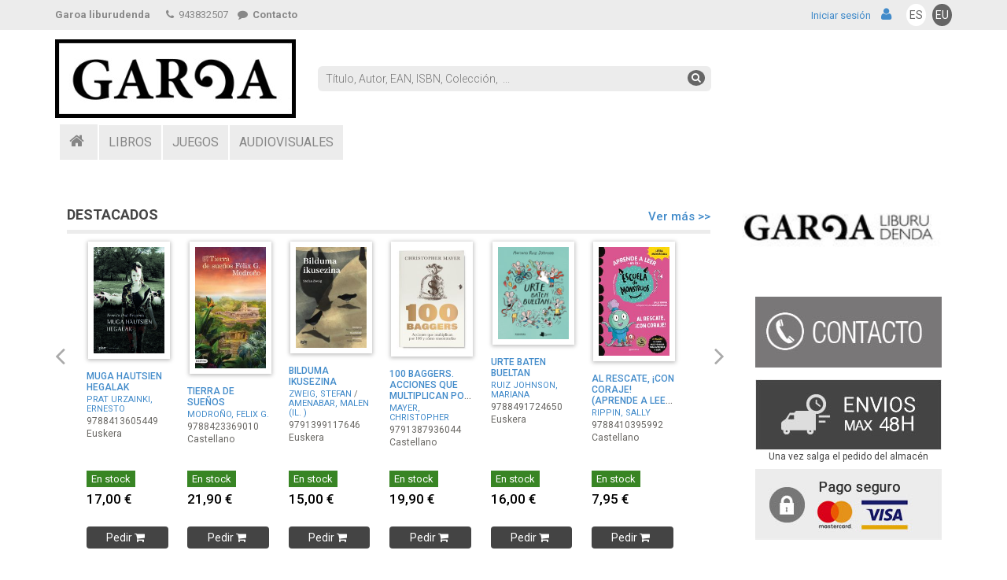

--- FILE ---
content_type: text/html;charset=UTF-8
request_url: https://garoa.amilibro.com/emaitza.cfm?egilea=PARDINA%2C%20ARITZ&&saskia=
body_size: 81661
content:
<!DOCTYPE html>
<html lang="es" style="height: 100%;">
<head>
<meta charset="utf-8">
<meta name="viewport" content="width=device-width, initial-scale=1.0">
<meta name="description" content="">
<meta name="author" content="">
<meta name="google-site-verification" content="mTCzw6N2zvgjoI5RiWkeOi7R6DeAztgR6P71l1dgG3M" />
<title>Resultado de la búsqueda - Garoa liburudenda</title>

	<link href="/garoa.ico"     rel="icon"          />
	<link href="/garoa.ico"     rel="shortcut icon" />
	<link href="/css/font-awesome.min.css" rel="stylesheet">
	<link href="/css/prettyPhoto.css"      rel="stylesheet">
	<link href="/css/price-range.css"      rel="stylesheet">
	<link href="/css/animate.css"          rel="stylesheet">
	<link href="/css/bootstrap.min.css"    rel="stylesheet">
	<link href="/css/main.css"             rel="stylesheet">
	<link href="/css/garoa.css"           rel="stylesheet"><link href="/css/responsive.css"       rel="stylesheet"> 

	<link rel="stylesheet"    href="/css/jquery.bxslider.css"         type="text/css" media="all">
	<link rel="StyleSheet"    href="/css/jquery-ui.min.css"           type="text/css" />
	<link rel="StyleSheet"    href="/css/service.rmlmenu.jquery.css"  type="text/css" />
	

	<script type="text/javascript" src="/js/jquery-1.11.1.js"                   ></script>
	<script type="text/javascript" src="/js/jquery-ui.js"                       ></script>
	<script type="text/javascript" src="/js/jquery.clearsearch.js"              ></script>
	<script type="text/javascript" src="/js/service.rmlmenu.jquery.min.js"      ></script>
	<script type="text/javascript" src="/js/service.ontouchclick.jquery.min.js" ></script>
	<script type="text/javascript" src="/js/main.js"                            ></script>
	<script type="text/javascript" src="/js/main2.js"                           ></script>
	

	<script type="text/javascript">
	window.name='garoa'
	self.focus()
	$(document).ready(function(){
		$("#closead").click(function() {
			$("#ads").css("display","none");
		});
	});
	</script>

	

	<!--[if lt IE 9]>
		<script src="/js/html5shiv.js"></script>
		<script src="/js/respond.js"></script>
	<![endif]-->
	
	

	</head>



<body style=" height: 100%;" onresize="LeihoLuzera()">


	<div id="leihoa" style="position: absolute; width: 600px; height: 550px; display: none; background-color: transparent; border: 0; padding: 30px; z-index: 1000;" onmouseover="Erakutsi('leihoa',event);" onmouseout="Ezkutatu_b('leihoa');">
	<iframe id="leihoa_edukia" name="leihoa_edukia" width="95%" height="95%" style="border: 0; margin: 0; width: 100%; height: 100%;" onmouseover="Erakutsi('leihoa',event)"></iframe>
	</div>
	<div id="atzekoa"  style="position: fixed; border: 0; top: 0px; left: 0px; width: 100%; height: 100%; background: url(images/pixel_black.gif) repeat; opacity: 0.5; display: none; z-index: 999;" onclick="Ezkutatu('leihoa');"></div>
	

<div id="webpage">
<header style="background: white;">


<div class="header_top"><!--header_top-->
<div class="container">
	<div class="row">
		<div class="col-sm-12">
				<div class="goia-eskuina text-right pull-right">
					
						<div class="pull-right">
						
							<a href="/emaitza.cfm?orrialdea=1&amp;&amp;hizkuntza=0&amp;" title="ESPA&Ntilde;OL" class="hizkuntza-botoia aktiboa">ES</a></li>
						
							<a href="/emaitza.cfm?orrialdea=1&amp;&amp;hizkuntza=1&amp;" title="EUSKARAZ" class="hizkuntza-botoia ">EU</a></li>
						
						</div>
					
						<a href="bezeroalogin.cfm"><span class="sesioa">Iniciar sesión</span> <i class="fa fa-user pad2">&nbsp;</i></a>
					
				</div>
				<div class="contactinfo">
				<div class="pull-left pad2-top text-strong" style="margin-right: 15px;">Garoa liburudenda</div>
				<ul class="nav nav-pills">
					<li><a onclick=""><i class="fa fa-phone">&nbsp;</i> 943832507</a></li>
					
						 <li><a href="harremana.cfm?" class="nav nav-pills text-strong"><i class="fa fa-comment">&nbsp;</i> Contacto</a></li>
					
					
				</ul>
				<a href="harremana.cfm?" class="contact text-strong" style="display: none;"><i class="fa fa-comment">&nbsp;</i></a>
				</div>
		</div>
	</div>
</div>
</div><!--/header_top-->

<div class="header-middle"><!--header-middle-->
<div class="container">
	<div class="row">
		
		<div class="col-sm-12 col-xs-12" style="padding: 0; ">
			
				<div class="logo pull-left">
					<a href="."><img src="/images/logo_garoa.jpg" alt="Garoa liburudenda" title="Garoa liburudenda" class="logo_img" style="padding: 2px 2px 0 0; background: white;" /></a>
				</div>
				
			<div class="bezero_dat" style="padding-top: 11px;">
			
			</div>
			
<div class="search_box pull-left">

<form id="bilaketa_orokorra_form" action="emaitza.cfm" method="get" class="pull-left" style="margin: 0; width: 100%;">

<div class="search2_box pull-left">
	<div class="pull-left pads" style="padding: 6px; margin-right: 5px;">
	
	<input type="text"   id="bilaketa_orokorra"  name="bilaketa_orokorra" class="ui-widget clearable" placeholder="Título, Autor, EAN, ISBN, Colección,  ..." oninput="document.getElementById('bilaketa_laguntza').style.display='block';" autofocus />
	<button type="submit" class="bilaketa-botoia"><i class="fa fa-search"></i></button>
	
	</div>
	<div class="clearfix"></div>
	<div id="bilaketa_laguntza" class="pad-bottom pull-left laguntza" style="color: #888; line-height: 90%; display: none;">
	
		<small>Para buscar también por editorial añada al final <b>ED <em>&laquo;Nom. edito.&raquo;</em></b></small>
		
	</div>
	<div class="clearfix"></div>
</div>
</form>
<div class="clearfix"></div>



</div>

<script type="text/javascript">
$('#navMenu').rmlmenu({
        // Menu options here:
        pMenuBttn: '#popupMenuBttn',
        pMenuBackText: 'Back',
        onLinkClick: function (el, ev) {
          var anchor = $(el).find('a:first');
          $('#prompt').html("Clicked/touched: " + anchor.text());
          return true;
        }
      });
function log(message) {
	/*$( "<div>" ).value( message ).prependTo( "#bilaketa_orokorra_kodea" );*/
}
$("#bilaketa_orokorra").autocomplete({
	source: "bilaketa_term.cfm?idioma=0",
	minLength: 2,
	select: function( event, ui ) {
		erantzuna = ui.item.value;
		log( ui.item ? erantzuna : "");
		if (erantzuna!='') {
			document.getElementById("bilaketa_orokorra").value = erantzuna;
			document.getElementById("bilaketa_orokorra_form").submit();
		}
	}
});
$('.clearable').clearSearch({
	callback: function() {console.log("cleared"); } 
});
function bilaketa_aurreratua_jarrikendu () {

}
function Bilaketa_hustu () {

if (document.getElementById); {; if (x=document.getElementById('izenburua_2')); {x.value=''}; };

if (document.getElementById); {; if (x=document.getElementById('egilea_2')); {x.value=''}; };

if (document.getElementById); {; if (x=document.getElementById('isbn_2')); {x.value=''}; };

if (document.getElementById); {; if (x=document.getElementById('bilduma_2')); {x.value=''}; };

if (document.getElementById); {; if (x=document.getElementById('argitaletxea_2')); {x.value=''}; };

if (document.getElementById); {; if (x=document.getElementById('argitalnobed_2')); {x.value=''}; };

if (document.getElementById); {; if (x=document.getElementById('hornitznobed_2')); {x.value=''}; };

if (document.getElementById); {; if (x=document.getElementById('saila_2')); {x.options.selectedIndex=0;}}

}
</script>

		</div>
	</div>
</div>
</div><!--/header-middle-->


<div class="header-bottom"><!--header-bottom-->
	<div class="container">
		
		<div class="row">
			<div class="col-sm-12">
			
			<div class="menu-nag">
				<div class="navbar-header">
					<button type="button" class="navbar-toggle" style="float: left;" data-toggle="collapse" data-target=".navbar-collapse">
					<span class="sr-only">Menú</span>
					<span class="icon-bar">&nbsp;</span> <span class="icon-bar">&nbsp;</span>
					<span class="icon-bar">&nbsp;</span>
					</button>
				</div>
				<div class="mainmenu pull-left">
					<ul class="nav navbar-nav navbar-collapse collapse">
					
							<li class="etxetxoa menuf"><a href="/."><i class="fa fa-home">&nbsp;</i></a></li>
						
							<li class="dropdown menuf"><a href="liburuak.cfm?">LIBROS</a></li>
						
							<li class="dropdown menuf"><a href="jolasak.cfm?">JUEGOS</a></li>
						
							<li class="dropdown menuf"><a href="ikusentzunezkoak.cfm?">AUDIOVISUALES</a></li>
						
					</ul>
				</div>
			</div>
				

		
<form name="f_oharrak" id="f_oharrak">

</form>

		<script type="text/javascript">
		Oharrak=oharrak_kontatu();
		var x = document.getElementById("oharrak_count");
		if (x) {
			if (Oharrak>0) {
				document.getElementById("d_oharrak").className="row in";
				document.getElementById("oharrak_count").className="menu-avisos-kopurua";
			} else {
				document.getElementById("oharrak_count").className="menu-avisos-hutsik";
			};
		}
		</script>
	</div>
</div>
</div>
<!--/header-bottom--> 



</header>



<script type="text/javascript" src="/js/jquery.js"></script> 
<script type="text/javascript" src="/js/bootstrap.min.js"></script> 
<script type="text/javascript" src="/js/jquery.scrollUp.min.js"></script> 
<script type="text/javascript" src="/js/price-range.js"></script> 
<script type="text/javascript" src="/js/jquery.prettyPhoto.js"></script> 


<div class="container" id="edukia" style="">

<div class="row">
	<div class="col-sm-9">
	
<div class="row produktuak">
<div class="col-sm-12">
	
				<div class="menu-produktuak">
					<h2 class="pull-left">DESTACADOS</h2>
					
						<a href="sarrera.cfm?zerrenda=elkarbanaketa_14&amp;" class="pull-right btn_ver-mas">Ver más &gt;&gt;</a>
					
					<div class="clearfix"></div>
				</div>
				
	<div class="carousel carousel-showmanymoveone slide" id="elkarbanaketa_14_itemslider">
	<div class="carousel-inner produktuen-karrusela" style="">
	
				<div class="item active">
			
			<div class="col-sm-2 width_sm">
				
				<div class="product-image-wrapper" style="">
					<div class="single-products">
						<div class="productinfo">
							<div class="product-port">
								
									<a href="artikulua.cfm?kodea=9788413605449&amp;"><img src="https://web.elkarbanaketa.eus/irudia.cfm?9788413605449_thumb" alt="MUGA HAUTSIEN HEGALAK" /></a>
								
							</div>
							<div class="product-txt">
								
								<p class="titulo"   >
								
									<a href="artikulua.cfm?kodea=9788413605449&amp;">MUGA HAUTSIEN HEGALAK</a>
								
								</p>
								<p class="autor"    >
									 
										<a href="emaitza.cfm?egilea=PRAT%20URZAINKI%2C%20ERNESTO&amp;&amp;saskia=">PRAT URZAINKI, ERNESTO</a>
										 
								</p>
								
								<p class="isbn"     >9788413605449</p>
								<p class="hizkuntza">
									 <span class="euskera">Euskera</span> 
									
								</p>
							</div>
						</div>
					</div>
					<div class="precio">
						
						<div class="padtd">
						
								<span class="egoera stockean">En stock</span>
							
						</div>

						
				
						<form action="eskatu.cfm" method="post">
							<input name="kodea"    value="A000001199129"    type="hidden" />
							<input name="saskia"   value=""   type="hidden" /> 
							<input name="orria"            value="sarrera.cfm"  type="hidden" />
							<input name="orrialdea" value="1" type="hidden" />
							<input name="zerrenda" type="hidden" value="elkarbanaketa_14" /> <input name="orrialdea" type="hidden" value="1" /> 
							<div class="salneurria"><span class="zenbatekoa">
							17,00&nbsp;&euro; 
							</span></div>
							<div>
							
								<input name="kopurua" type="hidden" value="1" />
							
							</div>
							<button class="btn btn2 btn-default cart_btn btn_comprar" type="submit">Pedir <i class="fa fa-shopping-cart">&nbsp;</i></button>
							<input name="kopurua"  value=""           type="text" class="kopurua" style="display: none; width: 18px; padding: 3px 1px; margin-left: 1px; text-align: center; font-size: 13px; font-weight: bold;" />
						</form>
					</div>
				</div>
			</div>
			
			<div class="col-sm-2 width_sm">
				
				<div class="product-image-wrapper" style="">
					<div class="single-products">
						<div class="productinfo">
							<div class="product-port">
								
									<a href="artikulua.cfm?kodea=9788423369010&amp;"><img src="https://web.elkarbanaketa.eus/irudia.cfm?9788423369010_thumb" alt="TIERRA DE SUE&Ntilde;OS" /></a>
								
							</div>
							<div class="product-txt">
								
								<p class="titulo"   >
								
									<a href="artikulua.cfm?kodea=9788423369010&amp;">TIERRA DE SUE&Ntilde;OS</a>
								
								</p>
								<p class="autor"    >
									 
										<a href="emaitza.cfm?egilea=MODRO%C3%91O%2C%20FELIX%20G%2E&amp;&amp;saskia=">MODRO&Ntilde;O, FELIX G.</a>
										 
								</p>
								
								<p class="isbn"     >9788423369010</p>
								<p class="hizkuntza">
									 <span class="castellano">Castellano</span> 
									
								</p>
							</div>
						</div>
					</div>
					<div class="precio">
						
						<div class="padtd">
						
								<span class="egoera stockean">En stock</span>
							
						</div>

						
				
						<form action="eskatu.cfm" method="post">
							<input name="kodea"    value="A000001194322"    type="hidden" />
							<input name="saskia"   value=""   type="hidden" /> 
							<input name="orria"            value="sarrera.cfm"  type="hidden" />
							<input name="orrialdea" value="1" type="hidden" />
							<input name="zerrenda" type="hidden" value="elkarbanaketa_14" /> <input name="orrialdea" type="hidden" value="1" /> 
							<div class="salneurria"><span class="zenbatekoa">
							21,90&nbsp;&euro; 
							</span></div>
							<div>
							
								<input name="kopurua" type="hidden" value="1" />
							
							</div>
							<button class="btn btn2 btn-default cart_btn btn_comprar" type="submit">Pedir <i class="fa fa-shopping-cart">&nbsp;</i></button>
							<input name="kopurua"  value=""           type="text" class="kopurua" style="display: none; width: 18px; padding: 3px 1px; margin-left: 1px; text-align: center; font-size: 13px; font-weight: bold;" />
						</form>
					</div>
				</div>
			</div>
			
			<div class="col-sm-2 width_sm">
				
				<div class="product-image-wrapper" style="">
					<div class="single-products">
						<div class="productinfo">
							<div class="product-port">
								
									<a href="artikulua.cfm?kodea=9791399117646&amp;"><img src="https://web.elkarbanaketa.eus/irudia.cfm?9791399117646_thumb" alt="BILDUMA IKUSEZINA" /></a>
								
							</div>
							<div class="product-txt">
								
								<p class="titulo"   >
								
									<a href="artikulua.cfm?kodea=9791399117646&amp;">BILDUMA IKUSEZINA</a>
								
								</p>
								<p class="autor"    >
									 
										<a href="emaitza.cfm?egilea=ZWEIG%2C%20STEFAN&amp;&amp;saskia=">ZWEIG, STEFAN</a>
										 /  
										<a href="emaitza.cfm?egilea=AMENABAR%2C%20MALEN%20%28IL%2E%20%29&amp;&amp;saskia=">AMENABAR, MALEN (IL. )</a>
										 
								</p>
								
								<p class="isbn"     >9791399117646</p>
								<p class="hizkuntza">
									 <span class="euskera">Euskera</span> 
									
								</p>
							</div>
						</div>
					</div>
					<div class="precio">
						
						<div class="padtd">
						
								<span class="egoera stockean">En stock</span>
							
						</div>

						
				
						<form action="eskatu.cfm" method="post">
							<input name="kodea"    value="A000001200133"    type="hidden" />
							<input name="saskia"   value=""   type="hidden" /> 
							<input name="orria"            value="sarrera.cfm"  type="hidden" />
							<input name="orrialdea" value="1" type="hidden" />
							<input name="zerrenda" type="hidden" value="elkarbanaketa_14" /> <input name="orrialdea" type="hidden" value="1" /> 
							<div class="salneurria"><span class="zenbatekoa">
							15,00&nbsp;&euro; 
							</span></div>
							<div>
							
								<input name="kopurua" type="hidden" value="1" />
							
							</div>
							<button class="btn btn2 btn-default cart_btn btn_comprar" type="submit">Pedir <i class="fa fa-shopping-cart">&nbsp;</i></button>
							<input name="kopurua"  value=""           type="text" class="kopurua" style="display: none; width: 18px; padding: 3px 1px; margin-left: 1px; text-align: center; font-size: 13px; font-weight: bold;" />
						</form>
					</div>
				</div>
			</div>
			
			<div class="col-sm-2 width_sm">
				
				<div class="product-image-wrapper" style="">
					<div class="single-products">
						<div class="productinfo">
							<div class="product-port">
								
									<a href="artikulua.cfm?kodea=9791387936044&amp;"><img src="https://web.elkarbanaketa.eus/irudia.cfm?9791387936044_thumb" alt="100 BAGGERS. ACCIONES QUE MULTIPLICAN POR 100 Y COMO ENCONTRARLAS" /></a>
								
							</div>
							<div class="product-txt">
								
								<p class="titulo"   >
								
									<a href="artikulua.cfm?kodea=9791387936044&amp;">100 BAGGERS. ACCIONES QUE MULTIPLICAN POR 100 Y COMO EN ...</a>
								
								</p>
								<p class="autor"    >
									 
										<a href="emaitza.cfm?egilea=MAYER%2C%20CHRISTOPHER&amp;&amp;saskia=">MAYER, CHRISTOPHER</a>
										 
								</p>
								
								<p class="isbn"     >9791387936044</p>
								<p class="hizkuntza">
									 <span class="castellano">Castellano</span> 
									
								</p>
							</div>
						</div>
					</div>
					<div class="precio">
						
						<div class="padtd">
						
								<span class="egoera stockean">En stock</span>
							
						</div>

						
				
						<form action="eskatu.cfm" method="post">
							<input name="kodea"    value="A000001198211"    type="hidden" />
							<input name="saskia"   value=""   type="hidden" /> 
							<input name="orria"            value="sarrera.cfm"  type="hidden" />
							<input name="orrialdea" value="1" type="hidden" />
							<input name="zerrenda" type="hidden" value="elkarbanaketa_14" /> <input name="orrialdea" type="hidden" value="1" /> 
							<div class="salneurria"><span class="zenbatekoa">
							19,90&nbsp;&euro; 
							</span></div>
							<div>
							
								<input name="kopurua" type="hidden" value="1" />
							
							</div>
							<button class="btn btn2 btn-default cart_btn btn_comprar" type="submit">Pedir <i class="fa fa-shopping-cart">&nbsp;</i></button>
							<input name="kopurua"  value=""           type="text" class="kopurua" style="display: none; width: 18px; padding: 3px 1px; margin-left: 1px; text-align: center; font-size: 13px; font-weight: bold;" />
						</form>
					</div>
				</div>
			</div>
			
			<div class="col-sm-2 width_sm">
				
				<div class="product-image-wrapper" style="">
					<div class="single-products">
						<div class="productinfo">
							<div class="product-port">
								
									<a href="artikulua.cfm?kodea=9788491724650&amp;"><img src="https://web.elkarbanaketa.eus/irudia.cfm?9788491724650_thumb" alt="URTE BATEN BUELTAN" /></a>
								
							</div>
							<div class="product-txt">
								
								<p class="titulo"   >
								
									<a href="artikulua.cfm?kodea=9788491724650&amp;">URTE BATEN BUELTAN</a>
								
								</p>
								<p class="autor"    >
									 
										<a href="emaitza.cfm?egilea=RUIZ%20JOHNSON%2C%20MARIANA&amp;&amp;saskia=">RUIZ JOHNSON, MARIANA</a>
										 
								</p>
								
								<p class="isbn"     >9788491724650</p>
								<p class="hizkuntza">
									 <span class="euskera">Euskera</span> 
									
								</p>
							</div>
						</div>
					</div>
					<div class="precio">
						
						<div class="padtd">
						
								<span class="egoera stockean">En stock</span>
							
						</div>

						
				
						<form action="eskatu.cfm" method="post">
							<input name="kodea"    value="A000001201365"    type="hidden" />
							<input name="saskia"   value=""   type="hidden" /> 
							<input name="orria"            value="sarrera.cfm"  type="hidden" />
							<input name="orrialdea" value="1" type="hidden" />
							<input name="zerrenda" type="hidden" value="elkarbanaketa_14" /> <input name="orrialdea" type="hidden" value="1" /> 
							<div class="salneurria"><span class="zenbatekoa">
							16,00&nbsp;&euro; 
							</span></div>
							<div>
							
								<input name="kopurua" type="hidden" value="1" />
							
							</div>
							<button class="btn btn2 btn-default cart_btn btn_comprar" type="submit">Pedir <i class="fa fa-shopping-cart">&nbsp;</i></button>
							<input name="kopurua"  value=""           type="text" class="kopurua" style="display: none; width: 18px; padding: 3px 1px; margin-left: 1px; text-align: center; font-size: 13px; font-weight: bold;" />
						</form>
					</div>
				</div>
			</div>
			
			<div class="col-sm-2 width_sm">
				
				<div class="product-image-wrapper" style="">
					<div class="single-products">
						<div class="productinfo">
							<div class="product-port">
								
									<a href="artikulua.cfm?kodea=9788410395992&amp;"><img src="https://web.elkarbanaketa.eus/irudia.cfm?9788410395992_thumb" alt="AL RESCATE, &#161;CON CORAJE! (APRENDE A LEER EN LA ESCUELA DE MONSTRUOS 22)" /></a>
								
							</div>
							<div class="product-txt">
								
								<p class="titulo"   >
								
									<a href="artikulua.cfm?kodea=9788410395992&amp;">AL RESCATE, &#161;CON CORAJE! (APRENDE A LEER EN LA ESC ...</a>
								
								</p>
								<p class="autor"    >
									 
										<a href="emaitza.cfm?egilea=RIPPIN%2C%20SALLY&amp;&amp;saskia=">RIPPIN, SALLY</a>
										 
								</p>
								
								<p class="isbn"     >9788410395992</p>
								<p class="hizkuntza">
									 <span class="castellano">Castellano</span> 
									
								</p>
							</div>
						</div>
					</div>
					<div class="precio">
						
						<div class="padtd">
						
								<span class="egoera stockean">En stock</span>
							
						</div>

						
				
						<form action="eskatu.cfm" method="post">
							<input name="kodea"    value="A000001184715"    type="hidden" />
							<input name="saskia"   value=""   type="hidden" /> 
							<input name="orria"            value="sarrera.cfm"  type="hidden" />
							<input name="orrialdea" value="1" type="hidden" />
							<input name="zerrenda" type="hidden" value="elkarbanaketa_14" /> <input name="orrialdea" type="hidden" value="1" /> 
							<div class="salneurria"><span class="zenbatekoa">
							7,95&nbsp;&euro; 
							</span></div>
							<div>
							
								<input name="kopurua" type="hidden" value="1" />
							
							</div>
							<button class="btn btn2 btn-default cart_btn btn_comprar" type="submit">Pedir <i class="fa fa-shopping-cart">&nbsp;</i></button>
							<input name="kopurua"  value=""           type="text" class="kopurua" style="display: none; width: 18px; padding: 3px 1px; margin-left: 1px; text-align: center; font-size: 13px; font-weight: bold;" />
						</form>
					</div>
				</div>
			</div>
			
					</div>
				
				<div class="item ">
			
			<div class="col-sm-2 width_sm">
				
				<div class="product-image-wrapper" style="">
					<div class="single-products">
						<div class="productinfo">
							<div class="product-port">
								
									<a href="artikulua.cfm?kodea=9791399011654&amp;"><img src="https://web.elkarbanaketa.eus/irudia.cfm?9791399011654_thumb" alt="HILKETA BAT IRAGARTZEN DA" /></a>
								
							</div>
							<div class="product-txt">
								
								<p class="titulo"   >
								
									<a href="artikulua.cfm?kodea=9791399011654&amp;">HILKETA BAT IRAGARTZEN DA</a>
								
								</p>
								<p class="autor"    >
									 
										<a href="emaitza.cfm?egilea=CHRISTIE%2C%20AGATHA&amp;&amp;saskia=">CHRISTIE, AGATHA</a>
										 
								</p>
								
								<p class="isbn"     >9791399011654</p>
								<p class="hizkuntza">
									 <span class="euskera">Euskera</span> 
									
								</p>
							</div>
						</div>
					</div>
					<div class="precio">
						
						<div class="padtd">
						
								<span class="egoera stockean">En stock</span>
							
						</div>

						
				
						<form action="eskatu.cfm" method="post">
							<input name="kodea"    value="A000001201425"    type="hidden" />
							<input name="saskia"   value=""   type="hidden" /> 
							<input name="orria"            value="sarrera.cfm"  type="hidden" />
							<input name="orrialdea" value="1" type="hidden" />
							<input name="zerrenda" type="hidden" value="elkarbanaketa_14" /> <input name="orrialdea" type="hidden" value="1" /> 
							<div class="salneurria"><span class="zenbatekoa">
							23,00&nbsp;&euro; 
							</span></div>
							<div>
							
								<input name="kopurua" type="hidden" value="1" />
							
							</div>
							<button class="btn btn2 btn-default cart_btn btn_comprar" type="submit">Pedir <i class="fa fa-shopping-cart">&nbsp;</i></button>
							<input name="kopurua"  value=""           type="text" class="kopurua" style="display: none; width: 18px; padding: 3px 1px; margin-left: 1px; text-align: center; font-size: 13px; font-weight: bold;" />
						</form>
					</div>
				</div>
			</div>
			
			<div class="col-sm-2 width_sm">
				
				<div class="product-image-wrapper" style="">
					<div class="single-products">
						<div class="productinfo">
							<div class="product-port">
								
									<a href="artikulua.cfm?kodea=9791387512507&amp;"><img src="https://web.elkarbanaketa.eus/irudia.cfm?9791387512507_thumb" alt="LA CANGURO" /></a>
								
							</div>
							<div class="product-txt">
								
								<p class="titulo"   >
								
									<a href="artikulua.cfm?kodea=9791387512507&amp;">LA CANGURO</a>
								
								</p>
								<p class="autor"    >
									 
										<a href="emaitza.cfm?egilea=RIVERO%2C%20PABLO&amp;&amp;saskia=">RIVERO, PABLO</a>
										 
								</p>
								
								<p class="isbn"     >9791387512507</p>
								<p class="hizkuntza">
									 <span class="castellano">Castellano</span> 
									
								</p>
							</div>
						</div>
					</div>
					<div class="precio">
						
						<div class="padtd">
						
								<span class="egoera eskuragarri">No stock</span>
							
						</div>

						
				
						<form action="eskatu.cfm" method="post">
							<input name="kodea"    value="A000001184831"    type="hidden" />
							<input name="saskia"   value=""   type="hidden" /> 
							<input name="orria"            value="sarrera.cfm"  type="hidden" />
							<input name="orrialdea" value="1" type="hidden" />
							<input name="zerrenda" type="hidden" value="elkarbanaketa_14" /> <input name="orrialdea" type="hidden" value="1" /> 
							<div class="salneurria"><span class="zenbatekoa">
							22,90&nbsp;&euro; 
							</span></div>
							<div>
							
								<input name="kopurua" type="hidden" value="1" />
							
							</div>
							<button class="btn btn2 btn-default cart_btn btn_comprar" type="submit">Pedir <i class="fa fa-shopping-cart">&nbsp;</i></button>
							<input name="kopurua"  value=""           type="text" class="kopurua" style="display: none; width: 18px; padding: 3px 1px; margin-left: 1px; text-align: center; font-size: 13px; font-weight: bold;" />
						</form>
					</div>
				</div>
			</div>
			
			<div class="col-sm-2 width_sm">
				
				<div class="product-image-wrapper" style="">
					<div class="single-products">
						<div class="productinfo">
							<div class="product-port">
								
									<a href="artikulua.cfm?kodea=9788413604824&amp;"><img src="https://web.elkarbanaketa.eus/irudia.cfm?9788413604824_thumb" alt="MIRANDE, HERRIMINEZ, EZIN-MINEZ" /></a>
								
							</div>
							<div class="product-txt">
								
								<p class="titulo"   >
								
									<a href="artikulua.cfm?kodea=9788413604824&amp;">MIRANDE, HERRIMINEZ, EZIN-MINEZ</a>
								
								</p>
								<p class="autor"    >
									 
										<a href="emaitza.cfm?egilea=SOTO%2C%20MIKEL&amp;&amp;saskia=">SOTO, MIKEL</a>
										 
								</p>
								
								<p class="isbn"     >9788413604824</p>
								<p class="hizkuntza">
									 <span class="euskera">Euskera</span> 
									
								</p>
							</div>
						</div>
					</div>
					<div class="precio">
						
						<div class="padtd">
						
								<span class="egoera stockean">En stock</span>
							
						</div>

						
				
						<form action="eskatu.cfm" method="post">
							<input name="kodea"    value="A000001185314"    type="hidden" />
							<input name="saskia"   value=""   type="hidden" /> 
							<input name="orria"            value="sarrera.cfm"  type="hidden" />
							<input name="orrialdea" value="1" type="hidden" />
							<input name="zerrenda" type="hidden" value="elkarbanaketa_14" /> <input name="orrialdea" type="hidden" value="1" /> 
							<div class="salneurria"><span class="zenbatekoa">
							30,00&nbsp;&euro; 
							</span></div>
							<div>
							
								<input name="kopurua" type="hidden" value="1" />
							
							</div>
							<button class="btn btn2 btn-default cart_btn btn_comprar" type="submit">Pedir <i class="fa fa-shopping-cart">&nbsp;</i></button>
							<input name="kopurua"  value=""           type="text" class="kopurua" style="display: none; width: 18px; padding: 3px 1px; margin-left: 1px; text-align: center; font-size: 13px; font-weight: bold;" />
						</form>
					</div>
				</div>
			</div>
			
			<div class="col-sm-2 width_sm">
				
				<div class="product-image-wrapper" style="">
					<div class="single-products">
						<div class="productinfo">
							<div class="product-port">
								
									<a href="artikulua.cfm?kodea=9782067270343&amp;"><img src="https://web.elkarbanaketa.eus/irudia.cfm?9782067270343_thumb" alt="MAPA NATIONAL ESPA&Ntilde;A / PORTUGAL 11734" /></a>
								
							</div>
							<div class="product-txt">
								
								<p class="titulo"   >
								
									<a href="artikulua.cfm?kodea=9782067270343&amp;">MAPA NATIONAL ESPA&Ntilde;A / PORTUGAL 11734</a>
								
								</p>
								<p class="autor"    >
									 
										<a href="emaitza.cfm?egilea=AA%2E%20VV%2E&amp;&amp;saskia=">AA. VV.</a>
										 
								</p>
								
								<p class="isbn"     >9782067270343</p>
								<p class="hizkuntza">
									 <span class="castellano">Castellano</span> 
									
								</p>
							</div>
						</div>
					</div>
					<div class="precio">
						
						<div class="padtd">
						
								<span class="egoera stockean">En stock</span>
							
						</div>

						
				
						<form action="eskatu.cfm" method="post">
							<input name="kodea"    value="A000001183331"    type="hidden" />
							<input name="saskia"   value=""   type="hidden" /> 
							<input name="orria"            value="sarrera.cfm"  type="hidden" />
							<input name="orrialdea" value="1" type="hidden" />
							<input name="zerrenda" type="hidden" value="elkarbanaketa_14" /> <input name="orrialdea" type="hidden" value="1" /> 
							<div class="salneurria"><span class="zenbatekoa">
							9,00&nbsp;&euro; 
							</span></div>
							<div>
							
								<input name="kopurua" type="hidden" value="1" />
							
							</div>
							<button class="btn btn2 btn-default cart_btn btn_comprar" type="submit">Pedir <i class="fa fa-shopping-cart">&nbsp;</i></button>
							<input name="kopurua"  value=""           type="text" class="kopurua" style="display: none; width: 18px; padding: 3px 1px; margin-left: 1px; text-align: center; font-size: 13px; font-weight: bold;" />
						</form>
					</div>
				</div>
			</div>
			
			<div class="col-sm-2 width_sm">
				
				<div class="product-image-wrapper" style="">
					<div class="single-products">
						<div class="productinfo">
							<div class="product-port">
								
									<a href="artikulua.cfm?kodea=9788412839999&amp;"><img src="https://web.elkarbanaketa.eus/irudia.cfm?9788412839999_thumb" alt="ARGITXO MARGOTZEN 2" /></a>
								
							</div>
							<div class="product-txt">
								
								<p class="titulo"   >
								
									<a href="artikulua.cfm?kodea=9788412839999&amp;">ARGITXO MARGOTZEN 2</a>
								
								</p>
								<p class="autor"    >
									 
										<a href="emaitza.cfm?egilea=BATZUK&amp;&amp;saskia=">BATZUK</a>
										 
								</p>
								
								<p class="isbn"     >9788412839999</p>
								<p class="hizkuntza">
									 <span class="euskera">Euskera</span> 
									
								</p>
							</div>
						</div>
					</div>
					<div class="precio">
						
						<div class="padtd">
						
								<span class="egoera stockean">En stock</span>
							
						</div>

						
				
						<form action="eskatu.cfm" method="post">
							<input name="kodea"    value="A000001193319"    type="hidden" />
							<input name="saskia"   value=""   type="hidden" /> 
							<input name="orria"            value="sarrera.cfm"  type="hidden" />
							<input name="orrialdea" value="1" type="hidden" />
							<input name="zerrenda" type="hidden" value="elkarbanaketa_14" /> <input name="orrialdea" type="hidden" value="1" /> 
							<div class="salneurria"><span class="zenbatekoa">
							5,00&nbsp;&euro; 
							</span></div>
							<div>
							
								<input name="kopurua" type="hidden" value="1" />
							
							</div>
							<button class="btn btn2 btn-default cart_btn btn_comprar" type="submit">Pedir <i class="fa fa-shopping-cart">&nbsp;</i></button>
							<input name="kopurua"  value=""           type="text" class="kopurua" style="display: none; width: 18px; padding: 3px 1px; margin-left: 1px; text-align: center; font-size: 13px; font-weight: bold;" />
						</form>
					</div>
				</div>
			</div>
			
			<div class="col-sm-2 width_sm">
				
				<div class="product-image-wrapper" style="">
					<div class="single-products">
						<div class="productinfo">
							<div class="product-port">
								
									<a href="artikulua.cfm?kodea=9788410930193&amp;"><img src="https://web.elkarbanaketa.eus/irudia.cfm?9788410930193_thumb" alt="TERRAZA DEBEKATUA" /></a>
								
							</div>
							<div class="product-txt">
								
								<p class="titulo"   >
								
									<a href="artikulua.cfm?kodea=9788410930193&amp;">TERRAZA DEBEKATUA</a>
								
								</p>
								<p class="autor"    >
									 
										<a href="emaitza.cfm?egilea=MERNISSI%2C%20FATIMA&amp;&amp;saskia=">MERNISSI, FATIMA</a>
										 
								</p>
								
								<p class="isbn"     >9788410930193</p>
								<p class="hizkuntza">
									 <span class="euskera">Euskera</span> 
									
								</p>
							</div>
						</div>
					</div>
					<div class="precio">
						
						<div class="padtd">
						
								<span class="egoera stockean">En stock</span>
							
						</div>

						
				
						<form action="eskatu.cfm" method="post">
							<input name="kodea"    value="A000001196218"    type="hidden" />
							<input name="saskia"   value=""   type="hidden" /> 
							<input name="orria"            value="sarrera.cfm"  type="hidden" />
							<input name="orrialdea" value="1" type="hidden" />
							<input name="zerrenda" type="hidden" value="elkarbanaketa_14" /> <input name="orrialdea" type="hidden" value="1" /> 
							<div class="salneurria"><span class="zenbatekoa">
							19,50&nbsp;&euro; 
							</span></div>
							<div>
							
								<input name="kopurua" type="hidden" value="1" />
							
							</div>
							<button class="btn btn2 btn-default cart_btn btn_comprar" type="submit">Pedir <i class="fa fa-shopping-cart">&nbsp;</i></button>
							<input name="kopurua"  value=""           type="text" class="kopurua" style="display: none; width: 18px; padding: 3px 1px; margin-left: 1px; text-align: center; font-size: 13px; font-weight: bold;" />
						</form>
					</div>
				</div>
			</div>
			
					</div>
				
				<div class="item ">
			
			<div class="col-sm-2 width_sm">
				
				<div class="product-image-wrapper" style="">
					<div class="single-products">
						<div class="productinfo">
							<div class="product-port">
								
									<a href="artikulua.cfm?kodea=9788408308607&amp;"><img src="https://web.elkarbanaketa.eus/irudia.cfm?9788408308607_thumb" alt="DONDE HABITAN LAS SIRENAS" /></a>
								
							</div>
							<div class="product-txt">
								
								<p class="titulo"   >
								
									<a href="artikulua.cfm?kodea=9788408308607&amp;">DONDE HABITAN LAS SIRENAS</a>
								
								</p>
								<p class="autor"    >
									 
										<a href="emaitza.cfm?egilea=MARTINEZ%2C%20MARIA&amp;&amp;saskia=">MARTINEZ, MARIA</a>
										 
								</p>
								
								<p class="isbn"     >9788408308607</p>
								<p class="hizkuntza">
									 <span class="castellano">Castellano</span> 
									
								</p>
							</div>
						</div>
					</div>
					<div class="precio">
						
						<div class="padtd">
						
								<span class="egoera stockean">En stock</span>
							
						</div>

						
				
						<form action="eskatu.cfm" method="post">
							<input name="kodea"    value="A000001180391"    type="hidden" />
							<input name="saskia"   value=""   type="hidden" /> 
							<input name="orria"            value="sarrera.cfm"  type="hidden" />
							<input name="orrialdea" value="1" type="hidden" />
							<input name="zerrenda" type="hidden" value="elkarbanaketa_14" /> <input name="orrialdea" type="hidden" value="1" /> 
							<div class="salneurria"><span class="zenbatekoa">
							19,95&nbsp;&euro; 
							</span></div>
							<div>
							
								<input name="kopurua" type="hidden" value="1" />
							
							</div>
							<button class="btn btn2 btn-default cart_btn btn_comprar" type="submit">Pedir <i class="fa fa-shopping-cart">&nbsp;</i></button>
							<input name="kopurua"  value=""           type="text" class="kopurua" style="display: none; width: 18px; padding: 3px 1px; margin-left: 1px; text-align: center; font-size: 13px; font-weight: bold;" />
						</form>
					</div>
				</div>
			</div>
			
			<div class="col-sm-2 width_sm">
				
				<div class="product-image-wrapper" style="">
					<div class="single-products">
						<div class="productinfo">
							<div class="product-port">
								
									<a href="artikulua.cfm?kodea=9788410316201&amp;"><img src="https://web.elkarbanaketa.eus/irudia.cfm?9788410316201_thumb" alt="LEHEN ASTINDUAK" /></a>
								
							</div>
							<div class="product-txt">
								
								<p class="titulo"   >
								
									<a href="artikulua.cfm?kodea=9788410316201&amp;">LEHEN ASTINDUAK</a>
								
								</p>
								<p class="autor"    >
									 
										<a href="emaitza.cfm?egilea=LURRAREN%20ALTXAMENDUAK&amp;&amp;saskia=">LURRAREN ALTXAMENDUAK</a>
										 
								</p>
								
								<p class="isbn"     >9788410316201</p>
								<p class="hizkuntza">
									 <span class="euskera">Euskera</span> 
									
								</p>
							</div>
						</div>
					</div>
					<div class="precio">
						
						<div class="padtd">
						
								<span class="egoera stockean">En stock</span>
							
						</div>

						
				
						<form action="eskatu.cfm" method="post">
							<input name="kodea"    value="A000001201454"    type="hidden" />
							<input name="saskia"   value=""   type="hidden" /> 
							<input name="orria"            value="sarrera.cfm"  type="hidden" />
							<input name="orrialdea" value="1" type="hidden" />
							<input name="zerrenda" type="hidden" value="elkarbanaketa_14" /> <input name="orrialdea" type="hidden" value="1" /> 
							<div class="salneurria"><span class="zenbatekoa">
							23,00&nbsp;&euro; 
							</span></div>
							<div>
							
								<input name="kopurua" type="hidden" value="1" />
							
							</div>
							<button class="btn btn2 btn-default cart_btn btn_comprar" type="submit">Pedir <i class="fa fa-shopping-cart">&nbsp;</i></button>
							<input name="kopurua"  value=""           type="text" class="kopurua" style="display: none; width: 18px; padding: 3px 1px; margin-left: 1px; text-align: center; font-size: 13px; font-weight: bold;" />
						</form>
					</div>
				</div>
			</div>
			
			<div class="col-sm-2 width_sm">
				
				<div class="product-image-wrapper" style="">
					<div class="single-products">
						<div class="productinfo">
							<div class="product-port">
								
									<a href="artikulua.cfm?kodea=9791387936037&amp;"><img src="https://web.elkarbanaketa.eus/irudia.cfm?9791387936037_thumb" alt="SABIA MENTE" /></a>
								
							</div>
							<div class="product-txt">
								
								<p class="titulo"   >
								
									<a href="artikulua.cfm?kodea=9791387936037&amp;">SABIA MENTE</a>
								
								</p>
								<p class="autor"    >
									 
										<a href="emaitza.cfm?egilea=VAZQUEZ%2C%20MARCOS&amp;&amp;saskia=">VAZQUEZ, MARCOS</a>
										 
								</p>
								
								<p class="isbn"     >9791387936037</p>
								<p class="hizkuntza">
									 <span class="castellano">Castellano</span> 
									
								</p>
							</div>
						</div>
					</div>
					<div class="precio">
						
						<div class="padtd">
						
								<span class="egoera stockean">En stock</span>
							
						</div>

						
				
						<form action="eskatu.cfm" method="post">
							<input name="kodea"    value="A000001182016"    type="hidden" />
							<input name="saskia"   value=""   type="hidden" /> 
							<input name="orria"            value="sarrera.cfm"  type="hidden" />
							<input name="orrialdea" value="1" type="hidden" />
							<input name="zerrenda" type="hidden" value="elkarbanaketa_14" /> <input name="orrialdea" type="hidden" value="1" /> 
							<div class="salneurria"><span class="zenbatekoa">
							19,90&nbsp;&euro; 
							</span></div>
							<div>
							
								<input name="kopurua" type="hidden" value="1" />
							
							</div>
							<button class="btn btn2 btn-default cart_btn btn_comprar" type="submit">Pedir <i class="fa fa-shopping-cart">&nbsp;</i></button>
							<input name="kopurua"  value=""           type="text" class="kopurua" style="display: none; width: 18px; padding: 3px 1px; margin-left: 1px; text-align: center; font-size: 13px; font-weight: bold;" />
						</form>
					</div>
				</div>
			</div>
			
			<div class="col-sm-2 width_sm">
				
				<div class="product-image-wrapper" style="">
					<div class="single-products">
						<div class="productinfo">
							<div class="product-port">
								
									<a href="artikulua.cfm?kodea=9788413605876&amp;"><img src="https://web.elkarbanaketa.eus/irudia.cfm?9788413605876_thumb" alt="KATTA ETA LAGUNAK 3 - DENBORA-PASAK" /></a>
								
							</div>
							<div class="product-txt">
								
								<p class="titulo"   >
								
									<a href="artikulua.cfm?kodea=9788413605876&amp;">KATTA ETA LAGUNAK 3 - DENBORA-PASAK</a>
								
								</p>
								<p class="autor"    >
									 
										<a href="emaitza.cfm?egilea=MEABEL%2C%20MIREN%20AGUR&amp;&amp;saskia=">MEABEL, MIREN AGUR</a>
										 /  
										<a href="emaitza.cfm?egilea=LOTURA%20FILMS%20%28IL%2E%20%29%20%2E%2E%2E&amp;&amp;saskia=">LOTURA FILMS (IL. ) ...</a>
										 
								</p>
								
								<p class="isbn"     >9788413605876</p>
								<p class="hizkuntza">
									 <span class="euskera">Euskera</span> 
									
								</p>
							</div>
						</div>
					</div>
					<div class="precio">
						
						<div class="padtd">
						
								<span class="egoera stockean">En stock</span>
							
						</div>

						
				
						<form action="eskatu.cfm" method="post">
							<input name="kodea"    value="A000001195230"    type="hidden" />
							<input name="saskia"   value=""   type="hidden" /> 
							<input name="orria"            value="sarrera.cfm"  type="hidden" />
							<input name="orrialdea" value="1" type="hidden" />
							<input name="zerrenda" type="hidden" value="elkarbanaketa_14" /> <input name="orrialdea" type="hidden" value="1" /> 
							<div class="salneurria"><span class="zenbatekoa">
							7,00&nbsp;&euro; 
							</span></div>
							<div>
							
								<input name="kopurua" type="hidden" value="1" />
							
							</div>
							<button class="btn btn2 btn-default cart_btn btn_comprar" type="submit">Pedir <i class="fa fa-shopping-cart">&nbsp;</i></button>
							<input name="kopurua"  value=""           type="text" class="kopurua" style="display: none; width: 18px; padding: 3px 1px; margin-left: 1px; text-align: center; font-size: 13px; font-weight: bold;" />
						</form>
					</div>
				</div>
			</div>
			
			<div class="col-sm-2 width_sm">
				
				<div class="product-image-wrapper" style="">
					<div class="single-products">
						<div class="productinfo">
							<div class="product-port">
								
									<a href="artikulua.cfm?kodea=9791387724153&amp;"><img src="https://web.elkarbanaketa.eus/irudia.cfm?9791387724153_thumb" alt="BLACK &amp; BLUE" /></a>
								
							</div>
							<div class="product-txt">
								
								<p class="titulo"   >
								
									<a href="artikulua.cfm?kodea=9791387724153&amp;">BLACK &amp; BLUE</a>
								
								</p>
								<p class="autor"    >
									 
										<a href="emaitza.cfm?egilea=GODOY%2C%20ARIANA&amp;&amp;saskia=">GODOY, ARIANA</a>
										 
								</p>
								
								<p class="isbn"     >9791387724153</p>
								<p class="hizkuntza">
									 <span class="castellano">Castellano</span> 
									
								</p>
							</div>
						</div>
					</div>
					<div class="precio">
						
						<div class="padtd">
						
								<span class="egoera stockean">En stock</span>
							
						</div>

						
				
						<form action="eskatu.cfm" method="post">
							<input name="kodea"    value="A000001175971"    type="hidden" />
							<input name="saskia"   value=""   type="hidden" /> 
							<input name="orria"            value="sarrera.cfm"  type="hidden" />
							<input name="orrialdea" value="1" type="hidden" />
							<input name="zerrenda" type="hidden" value="elkarbanaketa_14" /> <input name="orrialdea" type="hidden" value="1" /> 
							<div class="salneurria"><span class="zenbatekoa">
							20,95&nbsp;&euro; 
							</span></div>
							<div>
							
								<input name="kopurua" type="hidden" value="1" />
							
							</div>
							<button class="btn btn2 btn-default cart_btn btn_comprar" type="submit">Pedir <i class="fa fa-shopping-cart">&nbsp;</i></button>
							<input name="kopurua"  value=""           type="text" class="kopurua" style="display: none; width: 18px; padding: 3px 1px; margin-left: 1px; text-align: center; font-size: 13px; font-weight: bold;" />
						</form>
					</div>
				</div>
			</div>
			
			<div class="col-sm-2 width_sm">
				
				<div class="product-image-wrapper" style="">
					<div class="single-products">
						<div class="productinfo">
							<div class="product-port">
								
									<a href="artikulua.cfm?kodea=9788410930834&amp;"><img src="https://web.elkarbanaketa.eus/irudia.cfm?9788410930834_thumb" alt="AHOTSAK" /></a>
								
							</div>
							<div class="product-txt">
								
								<p class="titulo"   >
								
									<a href="artikulua.cfm?kodea=9788410930834&amp;">AHOTSAK</a>
								
								</p>
								<p class="autor"    >
									 
										<a href="emaitza.cfm?egilea=MARTINEZ%20DE%20LEZEA%2C%20TOTI&amp;&amp;saskia=">MARTINEZ DE LEZEA, TOTI</a>
										 
								</p>
								
								<p class="isbn"     >9788410930834</p>
								<p class="hizkuntza">
									 <span class="euskera">Euskera</span> 
									
								</p>
							</div>
						</div>
					</div>
					<div class="precio">
						
						<div class="padtd">
						
								<span class="egoera stockean">En stock</span>
							
						</div>

						
				
						<form action="eskatu.cfm" method="post">
							<input name="kodea"    value="A000001193945"    type="hidden" />
							<input name="saskia"   value=""   type="hidden" /> 
							<input name="orria"            value="sarrera.cfm"  type="hidden" />
							<input name="orrialdea" value="1" type="hidden" />
							<input name="zerrenda" type="hidden" value="elkarbanaketa_14" /> <input name="orrialdea" type="hidden" value="1" /> 
							<div class="salneurria"><span class="zenbatekoa">
							21,00&nbsp;&euro; 
							</span></div>
							<div>
							
								<input name="kopurua" type="hidden" value="1" />
							
							</div>
							<button class="btn btn2 btn-default cart_btn btn_comprar" type="submit">Pedir <i class="fa fa-shopping-cart">&nbsp;</i></button>
							<input name="kopurua"  value=""           type="text" class="kopurua" style="display: none; width: 18px; padding: 3px 1px; margin-left: 1px; text-align: center; font-size: 13px; font-weight: bold;" />
						</form>
					</div>
				</div>
			</div>
			
					</div>
				
				<div class="item ">
			
			<div class="col-sm-2 width_sm">
				
				<div class="product-image-wrapper" style="">
					<div class="single-products">
						<div class="productinfo">
							<div class="product-port">
								
									<a href="artikulua.cfm?kodea=9788466683708&amp;"><img src="https://web.elkarbanaketa.eus/irudia.cfm?9788466683708_thumb" alt="CUANDO CAIGA LA NIEVE" /></a>
								
							</div>
							<div class="product-txt">
								
								<p class="titulo"   >
								
									<a href="artikulua.cfm?kodea=9788466683708&amp;">CUANDO CAIGA LA NIEVE</a>
								
								</p>
								<p class="autor"    >
									 
										<a href="emaitza.cfm?egilea=GRACE%2C%20HANNAH&amp;&amp;saskia=">GRACE, HANNAH</a>
										 
								</p>
								
								<p class="isbn"     >9788466683708</p>
								<p class="hizkuntza">
									 <span class="castellano">Castellano</span> 
									
								</p>
							</div>
						</div>
					</div>
					<div class="precio">
						
						<div class="padtd">
						
								<span class="egoera stockean">En stock</span>
							
						</div>

						
				
						<form action="eskatu.cfm" method="post">
							<input name="kodea"    value="A000001175989"    type="hidden" />
							<input name="saskia"   value=""   type="hidden" /> 
							<input name="orria"            value="sarrera.cfm"  type="hidden" />
							<input name="orrialdea" value="1" type="hidden" />
							<input name="zerrenda" type="hidden" value="elkarbanaketa_14" /> <input name="orrialdea" type="hidden" value="1" /> 
							<div class="salneurria"><span class="zenbatekoa">
							21,90&nbsp;&euro; 
							</span></div>
							<div>
							
								<input name="kopurua" type="hidden" value="1" />
							
							</div>
							<button class="btn btn2 btn-default cart_btn btn_comprar" type="submit">Pedir <i class="fa fa-shopping-cart">&nbsp;</i></button>
							<input name="kopurua"  value=""           type="text" class="kopurua" style="display: none; width: 18px; padding: 3px 1px; margin-left: 1px; text-align: center; font-size: 13px; font-weight: bold;" />
						</form>
					</div>
				</div>
			</div>
			
			<div class="col-sm-2 width_sm">
				
				<div class="product-image-wrapper" style="">
					<div class="single-products">
						<div class="productinfo">
							<div class="product-port">
								
									<a href="artikulua.cfm?kodea=9788491724537&amp;"><img src="https://web.elkarbanaketa.eus/irudia.cfm?9788491724537_thumb" alt="AMERIKANUAK - EUSKALDUNAK MUNDU BERRIAN" /></a>
								
							</div>
							<div class="product-txt">
								
								<p class="titulo"   >
								
									<a href="artikulua.cfm?kodea=9788491724537&amp;">AMERIKANUAK - EUSKALDUNAK MUNDU BERRIAN</a>
								
								</p>
								<p class="autor"    >
									 
										<a href="emaitza.cfm?egilea=DOUGLASS%2C%20WILLIAM%20ANTHONY&amp;&amp;saskia=">DOUGLASS, WILLIAM ANTHONY</a>
										 /  
										<a href="emaitza.cfm?egilea=BILBAO%20AZKAR%20%2E%2E%2E&amp;&amp;saskia=">BILBAO AZKAR ...</a>
										 
								</p>
								
								<p class="isbn"     >9788491724537</p>
								<p class="hizkuntza">
									 <span class="euskera">Euskera</span> 
									
								</p>
							</div>
						</div>
					</div>
					<div class="precio">
						
						<div class="padtd">
						
								<span class="egoera stockean">En stock</span>
							
						</div>

						
				
						<form action="eskatu.cfm" method="post">
							<input name="kodea"    value="A000001199319"    type="hidden" />
							<input name="saskia"   value=""   type="hidden" /> 
							<input name="orria"            value="sarrera.cfm"  type="hidden" />
							<input name="orrialdea" value="1" type="hidden" />
							<input name="zerrenda" type="hidden" value="elkarbanaketa_14" /> <input name="orrialdea" type="hidden" value="1" /> 
							<div class="salneurria"><span class="zenbatekoa">
							29,50&nbsp;&euro; 
							</span></div>
							<div>
							
								<input name="kopurua" type="hidden" value="1" />
							
							</div>
							<button class="btn btn2 btn-default cart_btn btn_comprar" type="submit">Pedir <i class="fa fa-shopping-cart">&nbsp;</i></button>
							<input name="kopurua"  value=""           type="text" class="kopurua" style="display: none; width: 18px; padding: 3px 1px; margin-left: 1px; text-align: center; font-size: 13px; font-weight: bold;" />
						</form>
					</div>
				</div>
			</div>
			
			<div class="col-sm-2 width_sm">
				
				<div class="product-image-wrapper" style="">
					<div class="single-products">
						<div class="productinfo">
							<div class="product-port">
								
									<a href="artikulua.cfm?kodea=9788411193016&amp;"><img src="https://web.elkarbanaketa.eus/irudia.cfm?9788411193016_thumb" alt="HABITOS ATOMICOS EN ACCION" /></a>
								
							</div>
							<div class="product-txt">
								
								<p class="titulo"   >
								
									<a href="artikulua.cfm?kodea=9788411193016&amp;">HABITOS ATOMICOS EN ACCION</a>
								
								</p>
								<p class="autor"    >
									 
										<a href="emaitza.cfm?egilea=CLEAR%2C%20JAMES&amp;&amp;saskia=">CLEAR, JAMES</a>
										 
								</p>
								
								<p class="isbn"     >9788411193016</p>
								<p class="hizkuntza">
									 <span class="castellano">Castellano</span> 
									
								</p>
							</div>
						</div>
					</div>
					<div class="precio">
						
						<div class="padtd">
						
								<span class="egoera stockean">En stock</span>
							
						</div>

						
				
						<form action="eskatu.cfm" method="post">
							<input name="kodea"    value="A000001183332"    type="hidden" />
							<input name="saskia"   value=""   type="hidden" /> 
							<input name="orria"            value="sarrera.cfm"  type="hidden" />
							<input name="orrialdea" value="1" type="hidden" />
							<input name="zerrenda" type="hidden" value="elkarbanaketa_14" /> <input name="orrialdea" type="hidden" value="1" /> 
							<div class="salneurria"><span class="zenbatekoa">
							21,90&nbsp;&euro; 
							</span></div>
							<div>
							
								<input name="kopurua" type="hidden" value="1" />
							
							</div>
							<button class="btn btn2 btn-default cart_btn btn_comprar" type="submit">Pedir <i class="fa fa-shopping-cart">&nbsp;</i></button>
							<input name="kopurua"  value=""           type="text" class="kopurua" style="display: none; width: 18px; padding: 3px 1px; margin-left: 1px; text-align: center; font-size: 13px; font-weight: bold;" />
						</form>
					</div>
				</div>
			</div>
			
			<div class="col-sm-2 width_sm">
				
				<div class="product-image-wrapper" style="">
					<div class="single-products">
						<div class="productinfo">
							<div class="product-port">
								
									<a href="artikulua.cfm?kodea=9791399117639&amp;"><img src="https://web.elkarbanaketa.eus/irudia.cfm?9791399117639_thumb" alt="XABIERTXO" /></a>
								
							</div>
							<div class="product-txt">
								
								<p class="titulo"   >
								
									<a href="artikulua.cfm?kodea=9791399117639&amp;">XABIERTXO</a>
								
								</p>
								<p class="autor"    >
									 
										<a href="emaitza.cfm?egilea=LOPEZ%20MENDIZABAL%2C%20IXAKA&amp;&amp;saskia=">LOPEZ MENDIZABAL, IXAKA</a>
										 /  
										<a href="emaitza.cfm?egilea=ZABALO%2C%20JON%20%28I%20%2E%2E%2E&amp;&amp;saskia=">ZABALO, JON (I ...</a>
										 
								</p>
								
								<p class="isbn"     >9791399117639</p>
								<p class="hizkuntza">
									 <span class="euskera">Euskera</span> 
									
								</p>
							</div>
						</div>
					</div>
					<div class="precio">
						
						<div class="padtd">
						
								<span class="egoera eskuragarri">No stock</span>
							
						</div>

						
				
						<form action="eskatu.cfm" method="post">
							<input name="kodea"    value="A000001200131"    type="hidden" />
							<input name="saskia"   value=""   type="hidden" /> 
							<input name="orria"            value="sarrera.cfm"  type="hidden" />
							<input name="orrialdea" value="1" type="hidden" />
							<input name="zerrenda" type="hidden" value="elkarbanaketa_14" /> <input name="orrialdea" type="hidden" value="1" /> 
							<div class="salneurria"><span class="zenbatekoa">
							20,00&nbsp;&euro; 
							</span></div>
							<div>
							
								<input name="kopurua" type="hidden" value="1" />
							
							</div>
							<button class="btn btn2 btn-default cart_btn btn_comprar" type="submit">Pedir <i class="fa fa-shopping-cart">&nbsp;</i></button>
							<input name="kopurua"  value=""           type="text" class="kopurua" style="display: none; width: 18px; padding: 3px 1px; margin-left: 1px; text-align: center; font-size: 13px; font-weight: bold;" />
						</form>
					</div>
				</div>
			</div>
			
			<div class="col-sm-2 width_sm">
				
				<div class="product-image-wrapper" style="">
					<div class="single-products">
						<div class="productinfo">
							<div class="product-port">
								
									<a href="artikulua.cfm?kodea=9791387809805&amp;"><img src="https://web.elkarbanaketa.eus/irudia.cfm?9791387809805_thumb" alt="UNICORNIA 1 - UN LIO CON BRILLI-BRILLI (ED. ESPECIAL)" /></a>
								
							</div>
							<div class="product-txt">
								
								<p class="titulo"   >
								
									<a href="artikulua.cfm?kodea=9791387809805&amp;">UNICORNIA 1 - UN LIO CON BRILLI-BRILLI (ED. ESPECIAL)</a>
								
								</p>
								<p class="autor"    >
									 
										<a href="emaitza.cfm?egilea=PUNSET%2C%20ANA&amp;&amp;saskia=">PUNSET, ANA</a>
										 
								</p>
								
								<p class="isbn"     >9791387809805</p>
								<p class="hizkuntza">
									 <span class="castellano">Castellano</span> 
									
								</p>
							</div>
						</div>
					</div>
					<div class="precio">
						
						<div class="padtd">
						
								<span class="egoera stockean">En stock</span>
							
						</div>

						
				
						<form action="eskatu.cfm" method="post">
							<input name="kodea"    value="A000001175709"    type="hidden" />
							<input name="saskia"   value=""   type="hidden" /> 
							<input name="orria"            value="sarrera.cfm"  type="hidden" />
							<input name="orrialdea" value="1" type="hidden" />
							<input name="zerrenda" type="hidden" value="elkarbanaketa_14" /> <input name="orrialdea" type="hidden" value="1" /> 
							<div class="salneurria"><span class="zenbatekoa">
							15,95&nbsp;&euro; 
							</span></div>
							<div>
							
								<input name="kopurua" type="hidden" value="1" />
							
							</div>
							<button class="btn btn2 btn-default cart_btn btn_comprar" type="submit">Pedir <i class="fa fa-shopping-cart">&nbsp;</i></button>
							<input name="kopurua"  value=""           type="text" class="kopurua" style="display: none; width: 18px; padding: 3px 1px; margin-left: 1px; text-align: center; font-size: 13px; font-weight: bold;" />
						</form>
					</div>
				</div>
			</div>
			
			<div class="col-sm-2 width_sm">
				
				<div class="product-image-wrapper" style="">
					<div class="single-products">
						<div class="productinfo">
							<div class="product-port">
								
									<a href="artikulua.cfm?kodea=9788410246782&amp;"><img src="https://web.elkarbanaketa.eus/irudia.cfm?9788410246782_thumb" alt="INDEPENDENTZIAREN DEKALOGOA - HAMAR EUSKAL ETORKIZUN" /></a>
								
							</div>
							<div class="product-txt">
								
								<p class="titulo"   >
								
									<a href="artikulua.cfm?kodea=9788410246782&amp;">INDEPENDENTZIAREN DEKALOGOA - HAMAR EUSKAL ETORKIZUN</a>
								
								</p>
								<p class="autor"    >
									 
										<a href="emaitza.cfm?egilea=GABILONDO%20ALBERDI%2C%20JOSEBA&amp;&amp;saskia=">GABILONDO ALBERDI, JOSEBA</a>
										 
								</p>
								
								<p class="isbn"     >9788410246782</p>
								<p class="hizkuntza">
									 <span class="euskera">Euskera</span> 
									
								</p>
							</div>
						</div>
					</div>
					<div class="precio">
						
						<div class="padtd">
						
								<span class="egoera stockean">En stock</span>
							
						</div>

						
				
						<form action="eskatu.cfm" method="post">
							<input name="kodea"    value="A000001193254"    type="hidden" />
							<input name="saskia"   value=""   type="hidden" /> 
							<input name="orria"            value="sarrera.cfm"  type="hidden" />
							<input name="orrialdea" value="1" type="hidden" />
							<input name="zerrenda" type="hidden" value="elkarbanaketa_14" /> <input name="orrialdea" type="hidden" value="1" /> 
							<div class="salneurria"><span class="zenbatekoa">
							19,50&nbsp;&euro; 
							</span></div>
							<div>
							
								<input name="kopurua" type="hidden" value="1" />
							
							</div>
							<button class="btn btn2 btn-default cart_btn btn_comprar" type="submit">Pedir <i class="fa fa-shopping-cart">&nbsp;</i></button>
							<input name="kopurua"  value=""           type="text" class="kopurua" style="display: none; width: 18px; padding: 3px 1px; margin-left: 1px; text-align: center; font-size: 13px; font-weight: bold;" />
						</form>
					</div>
				</div>
			</div>
			
		</div>
	
	</div>
	</div>
    <div id="slider-control">
		<a class="left  carousel-control" href="#elkarbanaketa_14_itemslider" data-slide="prev"><i class="fa fa-angle-left" ></i></a>
		<a class="right carousel-control" href="#elkarbanaketa_14_itemslider" data-slide="next"><i class="fa fa-angle-right"></i></a>
	</div>
<script type="text/javascript">
$(document).ready(function(){

$('.carousel-showmanymoveone .item').each(function(){
var itemToClone = $(this);

for (var i=1;i<6;i++) {
itemToClone = itemToClone.next();

if (!itemToClone.length) {
itemToClone = $(this).siblings(':first');
}

itemToClone.children(':first-child').clone()
.addClass("cloneditem-"+(i))
.appendTo($(this));
}
});
});
</script>
	
	</div>
	
	</div>

<script type="text/javascript">
$(document).ready(function(){

$('.carousel-showmanymoveone .item').each(function(){
var itemToClone = $(this);

for (var i=1;i<6;i++) {
itemToClone = itemToClone.next();

if (!itemToClone.length) {
itemToClone = $(this).siblings(':first');
}

itemToClone.children(':first-child').clone()
.addClass("cloneditem-"+(i))
.appendTo($(this));
}
});
});
</script>


<div class="row produktuak">
<div class="col-sm-12">
	
				<div class="menu-produktuak">
					<h2 class="pull-left">JUEGOS NOVEDADES</h2>
					
						<a href="sarrera.cfm?zerrenda=web_jolasak&amp;" class="pull-right btn_ver-mas">Ver más &gt;&gt;</a>
					
					<div class="clearfix"></div>
				</div>
				
			<div class="col-sm-2 width_sm">
				
				<div class="product-image-wrapper" style="height: 330px;">
					<div class="single-products">
						<div class="productinfo">
							<div class="product-port">
								
									<a href="artikulua.cfm?kodea=3770011991587&amp;"><img src="https://web.elkarbanaketa.eus/irudia.cfm?3770011991587_thumb" alt="QUICK STOP" /></a>
								
							</div>
							<div class="product-txt">
								
								<p class="titulo"   >
								
									<a href="artikulua.cfm?kodea=3770011991587&amp;">QUICK STOP</a>
								
								</p>
								<p class="autor"    >
									
								</p>
								
								<p class="isbn"     >3770011991587</p>
								<p class="hizkuntza">
									
								</p>
							</div>
						</div>
					</div>
					<div class="precio">
						
						<div class="padtd">
						
								<span class="egoera eskuragarri">No stock</span>
							
						</div>

						
				
						<form action="eskatu.cfm" method="post">
							<input name="kodea"    value="A000001121676"    type="hidden" />
							<input name="saskia"   value=""   type="hidden" /> 
							<input name="orria"            value="sarrera.cfm"  type="hidden" />
							<input name="orrialdea" value="1" type="hidden" />
							<input name="zerrenda" type="hidden" value="web_jolasak" /> <input name="orrialdea" type="hidden" value="1" /> 
							<div class="salneurria"><span class="zenbatekoa">
							21,14&nbsp;&euro; 
							</span></div>
							<div>
							
								<input name="kopurua" type="hidden" value="1" />
							
							</div>
							<button class="btn btn2 btn-default cart_btn btn_comprar" type="submit">Pedir <i class="fa fa-shopping-cart">&nbsp;</i></button>
							<input name="kopurua"  value=""           type="text" class="kopurua" style="display: none; width: 18px; padding: 3px 1px; margin-left: 1px; text-align: center; font-size: 13px; font-weight: bold;" />
						</form>
					</div>
				</div>
			</div>
			
			<div class="col-sm-2 width_sm">
				
				<div class="product-image-wrapper" style="height: 330px;">
					<div class="single-products">
						<div class="productinfo">
							<div class="product-port">
								
									<a href="artikulua.cfm?kodea=4010168285054&amp;"><img src="https://web.elkarbanaketa.eus/irudia.cfm?4010168285054_thumb" alt="MOVIL ESPIRAL PINGšINO" /></a>
								
							</div>
							<div class="product-txt">
								
								<p class="titulo"   >
								
									<a href="artikulua.cfm?kodea=4010168285054&amp;">MOVIL ESPIRAL PINGšINO</a>
								
								</p>
								<p class="autor"    >
									
								</p>
								
								<p class="isbn"     >4010168285054</p>
								<p class="hizkuntza">
									
								</p>
							</div>
						</div>
					</div>
					<div class="precio">
						
						<div class="padtd">
						
								<span class="egoera stockean">En stock</span>
							
						</div>

						
				
						<form action="eskatu.cfm" method="post">
							<input name="kodea"    value="A000001187030"    type="hidden" />
							<input name="saskia"   value=""   type="hidden" /> 
							<input name="orria"            value="sarrera.cfm"  type="hidden" />
							<input name="orrialdea" value="1" type="hidden" />
							<input name="zerrenda" type="hidden" value="web_jolasak" /> <input name="orrialdea" type="hidden" value="1" /> 
							<div class="salneurria"><span class="zenbatekoa">
							26,38&nbsp;&euro; 
							</span></div>
							<div>
							
								<input name="kopurua" type="hidden" value="1" />
							
							</div>
							<button class="btn btn2 btn-default cart_btn btn_comprar" type="submit">Pedir <i class="fa fa-shopping-cart">&nbsp;</i></button>
							<input name="kopurua"  value=""           type="text" class="kopurua" style="display: none; width: 18px; padding: 3px 1px; margin-left: 1px; text-align: center; font-size: 13px; font-weight: bold;" />
						</form>
					</div>
				</div>
			</div>
			
			<div class="col-sm-2 width_sm">
				
				<div class="product-image-wrapper" style="height: 330px;">
					<div class="single-products">
						<div class="productinfo">
							<div class="product-port">
								
									<a href="artikulua.cfm?kodea=8437027027055&amp;"><img src="https://web.elkarbanaketa.eus/irudia.cfm?8437027027055_thumb" alt="CHAO PESCAO!" /></a>
								
							</div>
							<div class="product-txt">
								
								<p class="titulo"   >
								
									<a href="artikulua.cfm?kodea=8437027027055&amp;">CHAO PESCAO!</a>
								
								</p>
								<p class="autor"    >
									
								</p>
								
								<p class="isbn"     >8437027027055</p>
								<p class="hizkuntza">
									
								</p>
							</div>
						</div>
					</div>
					<div class="precio">
						
						<div class="padtd">
						
								<span class="egoera stockean">En stock</span>
							
						</div>

						
				
						<form action="eskatu.cfm" method="post">
							<input name="kodea"    value="A000001102161"    type="hidden" />
							<input name="saskia"   value=""   type="hidden" /> 
							<input name="orria"            value="sarrera.cfm"  type="hidden" />
							<input name="orrialdea" value="1" type="hidden" />
							<input name="zerrenda" type="hidden" value="web_jolasak" /> <input name="orrialdea" type="hidden" value="1" /> 
							<div class="salneurria"><span class="zenbatekoa">
							22,21&nbsp;&euro; 
							</span></div>
							<div>
							
								<input name="kopurua" type="hidden" value="1" />
							
							</div>
							<button class="btn btn2 btn-default cart_btn btn_comprar" type="submit">Pedir <i class="fa fa-shopping-cart">&nbsp;</i></button>
							<input name="kopurua"  value=""           type="text" class="kopurua" style="display: none; width: 18px; padding: 3px 1px; margin-left: 1px; text-align: center; font-size: 13px; font-weight: bold;" />
						</form>
					</div>
				</div>
			</div>
			
			<div class="col-sm-2 width_sm">
				
				<div class="product-image-wrapper" style="height: 330px;">
					<div class="single-products">
						<div class="productinfo">
							<div class="product-port">
								
									<a href="artikulua.cfm?kodea=3770011991976&amp;"><img src="https://web.elkarbanaketa.eus/irudia.cfm?3770011991976_thumb" alt="QUICK STOP FAMILY" /></a>
								
							</div>
							<div class="product-txt">
								
								<p class="titulo"   >
								
									<a href="artikulua.cfm?kodea=3770011991976&amp;">QUICK STOP FAMILY</a>
								
								</p>
								<p class="autor"    >
									
								</p>
								
								<p class="isbn"     >3770011991976</p>
								<p class="hizkuntza">
									
								</p>
							</div>
						</div>
					</div>
					<div class="precio">
						
						<div class="padtd">
						
							<span class="irteeradata text-warning" style="font-size: 12px;">Publ.&nbsp;26/01/2026</span>
							
						</div>

						
				
						<form action="eskatu.cfm" method="post">
							<input name="kodea"    value="A000001180140"    type="hidden" />
							<input name="saskia"   value=""   type="hidden" /> 
							<input name="orria"            value="sarrera.cfm"  type="hidden" />
							<input name="orrialdea" value="1" type="hidden" />
							<input name="zerrenda" type="hidden" value="web_jolasak" /> <input name="orrialdea" type="hidden" value="1" /> 
							<div class="salneurria"><span class="zenbatekoa">
							21,14&nbsp;&euro; 
							</span></div>
							<div>
							
								<input name="kopurua" type="hidden" value="1" />
							
							</div>
							<button class="btn btn2 btn-default cart_btn btn_comprar" type="submit">Pedir <i class="fa fa-shopping-cart">&nbsp;</i></button>
							<input name="kopurua"  value=""           type="text" class="kopurua" style="display: none; width: 18px; padding: 3px 1px; margin-left: 1px; text-align: center; font-size: 13px; font-weight: bold;" />
						</form>
					</div>
				</div>
			</div>
			
			<div class="col-sm-2 width_sm">
				
				<div class="product-image-wrapper" style="height: 330px;">
					<div class="single-products">
						<div class="productinfo">
							<div class="product-port">
								
									<a href="artikulua.cfm?kodea=8437027027185&amp;"><img src="https://web.elkarbanaketa.eus/irudia.cfm?8437027027185_thumb" alt="&#161;GALLINA!" /></a>
								
							</div>
							<div class="product-txt">
								
								<p class="titulo"   >
								
									<a href="artikulua.cfm?kodea=8437027027185&amp;">&#161;GALLINA!</a>
								
								</p>
								<p class="autor"    >
									
								</p>
								
								<p class="isbn"     >8437027027185</p>
								<p class="hizkuntza">
									
								</p>
							</div>
						</div>
					</div>
					<div class="precio">
						
						<div class="padtd">
						
								<span class="egoera stockean">En stock</span>
							
						</div>

						
				
						<form action="eskatu.cfm" method="post">
							<input name="kodea"    value="A000001158001"    type="hidden" />
							<input name="saskia"   value=""   type="hidden" /> 
							<input name="orria"            value="sarrera.cfm"  type="hidden" />
							<input name="orrialdea" value="1" type="hidden" />
							<input name="zerrenda" type="hidden" value="web_jolasak" /> <input name="orrialdea" type="hidden" value="1" /> 
							<div class="salneurria"><span class="zenbatekoa">
							12,00&nbsp;&euro; 
							</span></div>
							<div>
							
								<input name="kopurua" type="hidden" value="1" />
							
							</div>
							<button class="btn btn2 btn-default cart_btn btn_comprar" type="submit">Pedir <i class="fa fa-shopping-cart">&nbsp;</i></button>
							<input name="kopurua"  value=""           type="text" class="kopurua" style="display: none; width: 18px; padding: 3px 1px; margin-left: 1px; text-align: center; font-size: 13px; font-weight: bold;" />
						</form>
					</div>
				</div>
			</div>
			
			<div class="col-sm-2 width_sm">
				
				<div class="product-image-wrapper" style="height: 330px;">
					<div class="single-products">
						<div class="productinfo">
							<div class="product-port">
								
									<a href="artikulua.cfm?kodea=8437027027239&amp;"><img src="https://web.elkarbanaketa.eus/irudia.cfm?8437027027239_thumb" alt="EKKO" /></a>
								
							</div>
							<div class="product-txt">
								
								<p class="titulo"   >
								
									<a href="artikulua.cfm?kodea=8437027027239&amp;">EKKO</a>
								
								</p>
								<p class="autor"    >
									
								</p>
								
								<p class="isbn"     >8437027027239</p>
								<p class="hizkuntza">
									
								</p>
							</div>
						</div>
					</div>
					<div class="precio">
						
						<div class="padtd">
						
								<span class="egoera stockean">En stock</span>
							
						</div>

						
				
						<form action="eskatu.cfm" method="post">
							<input name="kodea"    value="A000001188519"    type="hidden" />
							<input name="saskia"   value=""   type="hidden" /> 
							<input name="orria"            value="sarrera.cfm"  type="hidden" />
							<input name="orrialdea" value="1" type="hidden" />
							<input name="zerrenda" type="hidden" value="web_jolasak" /> <input name="orrialdea" type="hidden" value="1" /> 
							<div class="salneurria"><span class="zenbatekoa">
							13,88&nbsp;&euro; 
							</span></div>
							<div>
							
								<input name="kopurua" type="hidden" value="1" />
							
							</div>
							<button class="btn btn2 btn-default cart_btn btn_comprar" type="submit">Pedir <i class="fa fa-shopping-cart">&nbsp;</i></button>
							<input name="kopurua"  value=""           type="text" class="kopurua" style="display: none; width: 18px; padding: 3px 1px; margin-left: 1px; text-align: center; font-size: 13px; font-weight: bold;" />
						</form>
					</div>
				</div>
			</div>
			
	</div>
	
	</div>

<script type="text/javascript">
$(document).ready(function(){

$('.carousel-showmanymoveone .item').each(function(){
var itemToClone = $(this);

for (var i=1;i<6;i++) {
itemToClone = itemToClone.next();

if (!itemToClone.length) {
itemToClone = $(this).siblings(':first');
}

itemToClone.children(':first-child').clone()
.addClass("cloneditem-"+(i))
.appendTo($(this));
}
});
});
</script>



</div>

<div class="col-sm-3 eskuina-home"> 
<div class="left-sidebar">

	<div><a href="emaitza.cfm?isbn=978-84-92599-41-7&amp;" ><img src="images/garoa_banner_e1.jpg" alt="" style="width: 100%;" class="banner-eskuin"></a></div>

	<div style="max-width: 100%;"><div style='padding: 0 0 10px 0;'></div></div>

<div class="text-center" style="margin-top: 15px;">
	<a href="harremana.cfm?"><img src="/images/banner-harremana_es.jpg" alt="" class="banner-eskuin"></a>
</div>
<div class="text-center">
	<a href="baldintzak.cfm?"><img src="images/banner-bidalketak_es.jpg" alt="" class="banner-eskuin" style="margin-bottom: 0;"></a>
	<div class="text-center pad2-bottom" style="line-height: 1;"><small>Una vez salga el pedido del almacén</small></div>
</div>
<div class="text-center">
	<img src="images/banner-ordainketak_es.jpg" alt="" class="banner-eskuin">
</div>

</div>
</div>


</div>

</div>

	<form name="guztiak" id="guztiak" action="eskatu.cfm" method="post">
	<input name="kodea"   type="hidden" value="" />
	<input name="kopurua" type="hidden" value="" />
	<input name="orrialdea" type="hidden" value="1" /> 
	</form>

	<script>
	function guztiak_eskatu ()
	{
	var kodea1   = ''
	var kodeak   = ''
	var kopurua1 = ''
	var kopuruak = ''
	for (var i=1; i<=document.forms.length-1; i++)
	{
	with (document.forms[i-1]) {
		if (name.indexOf('eskatu_')>=0) {
			kodea1   = '';
			kopurua1 = 0;
			for (var j=0; j<=elements.length-1; j++)
			{
				if (elements[j].name.indexOf('kodea'   )>=0) {kodea1   = elements[j].value}
				if (elements[j].name.indexOf('codigo'  )>=0) {kodea1   = elements[j].value}
				if (elements[j].name.indexOf('kopurua' )>=0) {kopurua1 = elements[j].value}
				if (elements[j].name.indexOf('cantidad')>=0) {kopurua1 = elements[j].value}
			}
			if (kodea1.length  <1) kodea1   = ' '
			if (kopurua1.length<1) kopurua1 = ' '
			if (kopurua1!=' ') {
				kodeak   += kodea1  +','
				kopuruak += kopurua1+','
			}
		}
	}
	}
	document.forms['guztiak'].elements[0].value=kodeak
	document.forms['guztiak'].elements[1].value=kopuruak
	document.forms['guztiak'].submit()
	}

	function guztiak_aukeratu (Izena)
	{
		x = document.getElementById(Izena)
		if (x) {Kop1 = x.value} else {Kop1 = 1}
		for (var i=1; i<=document.forms.length-1; i++)
		{
		with (document.forms[i-1]) {
			if (name.indexOf('eskatu_')>=0) {
				FormName=name;
				Eskatu2_Form(Kop1);
			}
		}
		}
	}

	function kopurua_kendu (Izena)
	{
		FormName = 'eskatu_'+Izena;
		Eskatu2_Form(0);
	}
	</script>

</div>
</div>
</section>

	<!--Footer-->
	<footer id="footer" style="margin-top: 20px;">
		<div class="footer-bottom" style="padding: 0;">
			<div class="container">
				<div class="row text-center">
					<div class="pull-left"><i class="fa fa-envelope">&nbsp;</i> <a href="mailto:info@egaroa.com">info@egaroa.com</a></div>
					<div class="pull-right"><a href="/harremana.cfm?">Trinitate kalea, 7 / 20800 Zarautz</a></div>
					<div>
						<span class="pad2-top" style="white-space: nowrap">
						&copy; Garoa liburudenda
						<span style="margin: 0 15px;">-</span>&nbsp;<a href="/legeoharra.cfm?">Aviso legal</a>
						</span>
					</div>
				</div>
			</div>
			
		</div>
	</footer>
	<!--/Footer--> 

	

</div>


<script>
function LeihoLuzera() {
	if (window.pageYOffset) {DiferY=window.pageYOffset}
	else if (document.body && document.body.scrollTop) {DiferY=document.body.scrollTop}
	else if (document.documentElement) {DiferY=document.documentElement.scrollTop}
	WinWidth  = window.innerWidth;
	WinHeight = window.innerHeight;
	edukia=document.getElementById("edukia");
	if (edukia) {
		Luzera = WinHeight-edukia.offsetTop-70;
		
		if (edukia.offsetHeight<Luzera) {edukia.style.height=Luzera+"px";}
	}
}
setTimeout(LeihoLuzera(),10);
</script>




</body>
</html>


--- FILE ---
content_type: text/css
request_url: https://garoa.amilibro.com/css/service.rmlmenu.jquery.css
body_size: 7003
content:
/*
 * The following styles are for the large-screen horizontal navigation menu.
 * Through javascript the 'main' <ul> tag will then be assigned class 'rmlmenu'.
 */
.rmlmenu {
  float: left;
  margin: 0;
  padding: 0;
}
.rmlmenu li {
  display: inline-block;
  position: relative;
  font-weight: bold;
  width: 140px;
  color: #650360;
  line-height: 1.0em;
  background: #FCD299;
  -webkit-tap-highlight-color: rgba(0,0,0,0);
  margin:  0;
  padding: 0;
  border-bottom: 2px solid white;
  border-right : 2px solid white;
  /* margin-left; 2px; */ /* The left margin of any (except the first) top menuitem */
}
.rmlmenu li:first-child {
  margin-left:0;
}
.rmlmenu li.rmlmenu-margin-xl {
  margin-left: 10px;
}
.rmlmenuh,
.rmlmenu li a {
  color: #650360;
  text-decoration: none;
  padding: 10px 10px 10px 10px;
  display: block;
  border-top : 2px solid white;
  border-left: 2px solid white;
  -webkit-transition: all 0.5s ease-in-out 0s;
  -moz-transition: all 0.5s ease-in-out 0s;
  -o-transition: all 0.5s ease-in-out 0s;
  transition: all 0.5s ease-in-out 0s;
  font-size: 1.0em; /* The size of the text of the top menuitems */
}
.rmlmenu li a:hover,
.rmlmenuh:hover, 
.rmlmenu li:hover > a {
  /* Style when one hovers over a top menuitem */
  font-weight: bold;
  background: #FAA634;
  color: #650360;
}
.rmlmenu ul {
  display: none;
  margin: 0;
  padding: 0;
  width: 140px;
  position: absolute;
  top: 35px; /* Top position of 1st level submenu (should match with height of {rmlmenu li a} */
  left: 0;
  z-index: 50;
  background: #fff;
}
.rmlmenu ul li {
  display:block;
  float:none;
  background: #FCD299;
  margin: 0;
  padding: 0;
}
.rmlmenu ul li a {
  /* All child menuitems that are not selected */
  display: block;
  background: #FCD299;
  color: #650360;
  font-size: 1.0em;
  border: 0; 
  border-top : 2px solid white;
  border-left: 2px solid white;
}
.rmlmenu ul li a:not(:only-child) {
  /* All child menuitems with submenu(s) that are not selected */
  background:#FCD299 url(./light-gray-arrow-right.png) no-repeat right center;
}
.rmlmenu ul li a:hover,
.rmlmenu ul li:hover > a
{
  background: #FAA634;
  color: #650360;
}
.rmlmenu ul li:hover > a:not(:only-child) {
  /* color: #fff; */
  background: #FCD299 url(./white-arrow-right.png) no-repeat right center;
}
.rmlmenu li:hover > ul {
  display:block;
}
.rmlmenu ul ul {
  left: 140px;
  top: 0;
}

/*
 * The following styles are used when the navigation menu is reduced to a popup menu.
 * Through javascript the navigation container is assigned class 'rmlPopupPanel' and the
 * main <ul> tag is assigned class 'rmlpopupmenu'.
 */
.rmlPopupPanel {
  position: fixed;
  z-index: 100;
  top: 0;
  left: 0;
  /* The background color and possible border of the whole popup: */
  background: #FCD299;
  overflow-y: auto;
  -webkit-overflow-scrolling: touch;
  border: 2px solid white;
}
.rmlPopupPanel h3 {
  margin: 0;
  padding: 10px;
  /* font-family: 'Ubuntu', sans-serif; */
  font-weight: bold;
  font-size: 1.0em;
  /* The background color, text color and possible bottom border of the top 'Menu' titel */
  background: #faa634;
  color: #650350; 
  border-bottom: 2px solid white;
}

.rmlMenuText {
}

.rmlpopupmenu {
  display: block;
  margin: 0;
  padding: 0;
  border-bottom: 2px solid white;
  /* The width of the popup */
  width: 140px;
}
.rmlpopupmenu li {
  margin: 0;
  -webkit-tap-highlight-color:rgba(0,0,0,0);
}
.rmlpopupmenu li ul {
  margin: 0;
  padding: 0;
}
.rmlpopupmenu li a {
  display: block;
  text-decoration: none;
  padding: 10px;
  -webkit-transition: all 0.2s ease-in-out 0s;
  -moz-transition: all 0.2s ease-in-out 0s;
  -o-transition: all 0.2s ease-in-out 0s;
  transition: all 0.2s ease-in-out 0s;
  /* The text color, background color and bottom border of any popup menuitem that is not selected */
  color: #650350;
  /* font-family: 'Ubuntu', sans-serif; */
  font-weight: bold;
  font-size: 1.0em;
  background: #FCD299;
  border-bottom: 2px solid white;
}
.rmlpopupmenu li a:not(:only-child) {
  /* The color here must match with the background color before */
  background: #FCD299 url(./arrow-right.png) no-repeat right center;
}
.rmlpopupmenu li.rmlm-back a {
  /* The background color, text color and possible bottom border of a 'Back' popup menuitem */
  background: #FAA634;
  color: #fff; 
  border-bottom: 2px solid white;
}
.no-touch .rmlpopupmenu li:hover > a,
.rmlpopupmenu li.touchStart > a {
   /* The background color and text color of a popup menuitem when hovering over it */
  background: #FAA634;
}
.no-touch .rmlpopupmenu li:hover > a:not(:only-child),
.rmlpopupmenu li.touchStart > a:not(:only-child) {
  /* The color here must match with the background color before */
 /* background-image: url(./arrow-right.png) no-repeat right center; */
  background: #FAA634;
}
.rmlpopupmenu ul li {
  display: none;
}
/* 
When a submenu is opened, we will hide all li siblings.
For that we give a class to the parent menu called "dl-subview".
We also hide the submenu link. 
The opened submenu will get the class "dl-subviewopen".
All this is done for any sub-level being entered.
*/
.rmlpopupmenu.dl-subview li,
.rmlpopupmenu.dl-subview li.dl-subviewopen > a,
.rmlpopupmenu.dl-subview li.dl-subview > a {
	display: none;
}

.rmlpopupmenu.dl-subview li.dl-subview,
.rmlpopupmenu.dl-subview li.dl-subview ul,
.rmlpopupmenu.dl-subview li.dl-subviewopen,
.rmlpopupmenu.dl-subview li.dl-subviewopen > ul,
.rmlpopupmenu.dl-subview li.dl-subviewopen > ul > li {
	display: block;
}

/*
 * The following styles handle a default popup menu button that is constructed using 3 'block' spans
 * to show a 'hamburger' style menu button
 */
.rmlpopupmenu-button {
  display: none;
  float: left;
  -webkit-tap-highlight-color: rgba(0,0,0,0);
}
.rmlpopupmenu-button span {
  color: #650350;
  font-size: 1.0em;
  display: block;
  padding: 10px;
  width: 60px;
}
.no-touch .rmlpopupmenu-button span:hover {
  background: #FAA634;
}
.rmlpopupmenu-button span span {
  padding: 0;
  width: 40px;
  height: 6px;
  margin: 4px 0 0 0;
  float: none;
  background: #FCD299;
}

/*
 * The following styles handle a popup menu button that contains text
 */
.rmlpopupmenuButtonText {
  margin: 0;
  padding: 10px;
  line-height: 1.0em;
  font-family: "Ubuntu", sans-serif;
  color: #650350;
  background: #FCD299;
  vertical-align: top;
  border: none;
  text-align: center;
  font-weight: bold; 
  border: 2px solid white;
  cursor: pointer;
}
.rmlpopupmenuButtonText:hover,
.rmlpopupmenuButtonText.touchStart
{
  background: #faa634;
}


/*
 * Popup menu is enabled on small screens
 */
@media only screen {
  .rmlmenu {
    display: none;
  }
  .rmlpopupmenuButton,
  .rmlpopupmenuButtonText {
    display: block;
  }
}
/*
 * Full menu is enabled on screens of 1024 pixels and higher
 */
@media only screen and (min-width: 600px) {
  .rmlmenu {
    display: block;
  }
  .rmlpopupmenuButton,
  .rmlpopupmenuButtonText {
    display: none;
  }
}

